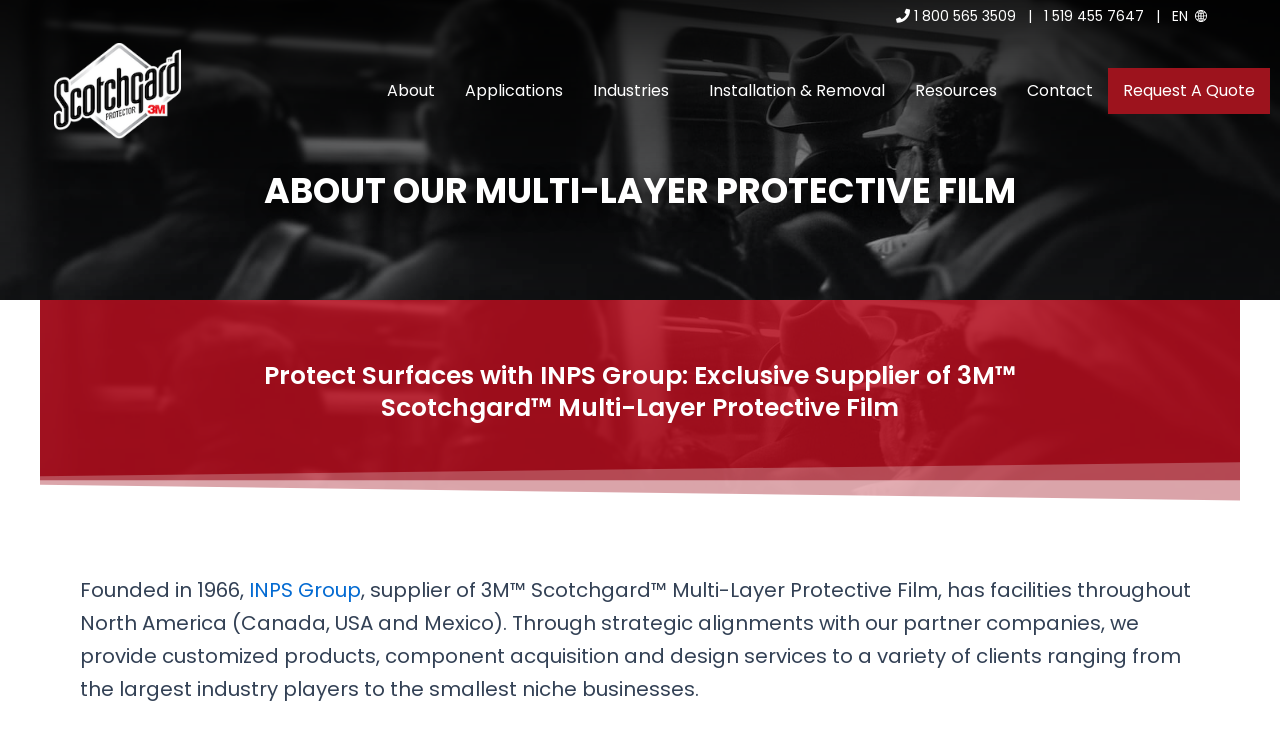

--- FILE ---
content_type: text/css; charset=utf-8
request_url: https://multilayerprotectivefilm1004.com/wp-content/uploads/elementor/css/post-11.css?ver=1769082825
body_size: 482
content:
.elementor-11 .elementor-element.elementor-element-97ade39 > .elementor-container{max-width:800px;}.elementor-11 .elementor-element.elementor-element-97ade39:not(.elementor-motion-effects-element-type-background), .elementor-11 .elementor-element.elementor-element-97ade39 > .elementor-motion-effects-container > .elementor-motion-effects-layer{background-image:url("https://multilayerprotectivefilm1004.com/wp-content/uploads/2021/03/inps-home.jpg");background-position:center center;background-size:cover;}.elementor-11 .elementor-element.elementor-element-97ade39 > .elementor-background-overlay{background-color:#B30C1D;opacity:0.86;transition:background 0.3s, border-radius 0.3s, opacity 0.3s;}.elementor-11 .elementor-element.elementor-element-97ade39{transition:background 0.3s, border 0.3s, border-radius 0.3s, box-shadow 0.3s;margin-top:0px;margin-bottom:0px;padding:0px 0px 0px 0px;z-index:9998;}.elementor-11 .elementor-element.elementor-element-97ade39 > .elementor-shape-bottom svg{width:calc(157% + 1.3px);height:47px;}.elementor-11 .elementor-element.elementor-element-8429649{text-align:center;}.elementor-11 .elementor-element.elementor-element-8429649 .elementor-heading-title{color:var( --e-global-color-astglobalcolor5 );}.elementor-11 .elementor-element.elementor-element-8429649 > .elementor-widget-container{padding:0px 0px 20px 0px;}.elementor-11 .elementor-element.elementor-element-406fa19 > .elementor-widget-container{margin:0px 0px 0px 0px;padding:0px 0px 0px 0px;}.elementor-11 .elementor-element.elementor-element-1822444{text-align:center;}.elementor-11 .elementor-element.elementor-element-1822444 > .elementor-widget-container{padding:0px 0px 20px 0px;}.elementor-11 .elementor-element.elementor-element-c376dd6{text-align:center;}.elementor-11 .elementor-element.elementor-element-c376dd6 > .elementor-widget-container{margin:0px 0px 0px 0px;padding:20px 0px 0px 0px;}.elementor-11 .elementor-element.elementor-element-52be2c0{text-align:center;}.elementor-11 .elementor-element.elementor-element-52be2c0 > .elementor-widget-container{margin:-12px 0px 0px 0px;padding:0px 0px 0px 0px;}.elementor-11 .elementor-element.elementor-element-a25a1fe{text-align:center;}.elementor-11 .elementor-element.elementor-element-a25a1fe > .elementor-widget-container{margin:0px 0px 0px 0px;padding:20px 0px 0px 0px;}.elementor-11 .elementor-element.elementor-element-4580511{text-align:center;}.elementor-11 .elementor-element.elementor-element-4580511 > .elementor-widget-container{margin:-12px 0px 0px 0px;padding:0px 0px 0px 0px;}.elementor-11 .elementor-element.elementor-element-f666353{text-align:center;}.elementor-11 .elementor-element.elementor-element-f666353 > .elementor-widget-container{margin:0px 0px 0px 0px;padding:20px 0px 0px 0px;}.elementor-11 .elementor-element.elementor-element-e454b24{text-align:center;}.elementor-11 .elementor-element.elementor-element-e454b24 > .elementor-widget-container{margin:-12px 0px 0px 0px;padding:0px 0px 0px 0px;}.elementor-11 .elementor-element.elementor-element-2f5dfe2{text-align:center;}.elementor-11 .elementor-element.elementor-element-2f5dfe2 > .elementor-widget-container{margin:0px 0px 0px 0px;padding:20px 0px 0px 0px;}.elementor-11 .elementor-element.elementor-element-1be7ec3{text-align:center;}.elementor-11 .elementor-element.elementor-element-1be7ec3 > .elementor-widget-container{margin:-12px 0px 0px 0px;padding:0px 0px 0px 0px;}@media(max-width:767px){.elementor-11 .elementor-element.elementor-element-4959ba9{width:50%;}.elementor-11 .elementor-element.elementor-element-3df52d2{width:50%;}.elementor-11 .elementor-element.elementor-element-5a11043{width:50%;}.elementor-11 .elementor-element.elementor-element-11a5136{width:50%;}}@media(max-width:1024px) and (min-width:768px){.elementor-11 .elementor-element.elementor-element-4959ba9{width:33%;}.elementor-11 .elementor-element.elementor-element-3df52d2{width:33%;}.elementor-11 .elementor-element.elementor-element-5a11043{width:33%;}.elementor-11 .elementor-element.elementor-element-11a5136{width:33%;}}

--- FILE ---
content_type: text/css; charset=utf-8
request_url: https://multilayerprotectivefilm1004.com/wp-content/uploads/elementor/css/post-1541.css?ver=1769075252
body_size: 838
content:
.elementor-1541 .elementor-element.elementor-element-5524660{padding:0px 0px 0px 0px;}.elementor-bc-flex-widget .elementor-1541 .elementor-element.elementor-element-e1a97c0.elementor-column .elementor-widget-wrap{align-items:center;}.elementor-1541 .elementor-element.elementor-element-e1a97c0.elementor-column.elementor-element[data-element_type="column"] > .elementor-widget-wrap.elementor-element-populated{align-content:center;align-items:center;}.elementor-1541 .elementor-element.elementor-element-e1a97c0 > .elementor-widget-wrap > .elementor-widget:not(.elementor-widget__width-auto):not(.elementor-widget__width-initial):not(:last-child):not(.elementor-absolute){margin-bottom:0px;}.elementor-1541 .elementor-element.elementor-element-e1a97c0 > .elementor-element-populated{margin:0px 0px 0px 0px;--e-column-margin-right:0px;--e-column-margin-left:0px;padding:0px 0px 0px 0px;}.elementor-1541 .elementor-element.elementor-element-c2e7953{text-align:right;color:var( --e-global-color-astglobalcolor5 );font-size:14px;z-index:3000;}.elementor-1541 .elementor-element.elementor-element-c2e7953 > .elementor-widget-container{margin:0px 0px 0px 0px;padding:0px 0px 0px 0px;}.elementor-bc-flex-widget .elementor-1541 .elementor-element.elementor-element-6a35487.elementor-column .elementor-widget-wrap{align-items:center;}.elementor-1541 .elementor-element.elementor-element-6a35487.elementor-column.elementor-element[data-element_type="column"] > .elementor-widget-wrap.elementor-element-populated{align-content:center;align-items:center;}.elementor-1541 .elementor-element.elementor-element-6a35487.elementor-column > .elementor-widget-wrap{justify-content:center;}.elementor-1541 .elementor-element.elementor-element-6a35487 > .elementor-element-populated{transition:background 0.3s, border 0.3s, border-radius 0.3s, box-shadow 0.3s;}.elementor-1541 .elementor-element.elementor-element-6a35487 > .elementor-element-populated > .elementor-background-overlay{transition:background 0.3s, border-radius 0.3s, opacity 0.3s;}.elementor-1541 .elementor-element.elementor-element-bb837c3 > .elementor-container > .elementor-column > .elementor-widget-wrap{align-content:center;align-items:center;}.elementor-1541 .elementor-element.elementor-element-bb837c3{padding:0px 0px 0px 0px;}.elementor-1541 .elementor-element.elementor-element-7b8e1a3 > .elementor-element-populated{padding:0px 0px 0px 0px;}.elementor-1541 .elementor-element.elementor-element-3b0ea27 img{max-width:80%;}.elementor-bc-flex-widget .elementor-1541 .elementor-element.elementor-element-0088014.elementor-column .elementor-widget-wrap{align-items:center;}.elementor-1541 .elementor-element.elementor-element-0088014.elementor-column.elementor-element[data-element_type="column"] > .elementor-widget-wrap.elementor-element-populated{align-content:center;align-items:center;}.elementor-1541 .elementor-element.elementor-element-0088014 > .elementor-element-populated{padding:0px 0px 0px 0px;}.elementor-1541 .elementor-element.elementor-element-5595ce7 .hfe-nav-menu__toggle{margin:0 auto;}.elementor-1541 .elementor-element.elementor-element-5595ce7 .menu-item a.hfe-menu-item{padding-left:15px;padding-right:15px;}.elementor-1541 .elementor-element.elementor-element-5595ce7 .menu-item a.hfe-sub-menu-item{padding-left:calc( 15px + 20px );padding-right:15px;}.elementor-1541 .elementor-element.elementor-element-5595ce7 .hfe-nav-menu__layout-vertical .menu-item ul ul a.hfe-sub-menu-item{padding-left:calc( 15px + 40px );padding-right:15px;}.elementor-1541 .elementor-element.elementor-element-5595ce7 .hfe-nav-menu__layout-vertical .menu-item ul ul ul a.hfe-sub-menu-item{padding-left:calc( 15px + 60px );padding-right:15px;}.elementor-1541 .elementor-element.elementor-element-5595ce7 .hfe-nav-menu__layout-vertical .menu-item ul ul ul ul a.hfe-sub-menu-item{padding-left:calc( 15px + 80px );padding-right:15px;}.elementor-1541 .elementor-element.elementor-element-5595ce7 .menu-item a.hfe-menu-item, .elementor-1541 .elementor-element.elementor-element-5595ce7 .menu-item a.hfe-sub-menu-item{padding-top:15px;padding-bottom:15px;}.elementor-1541 .elementor-element.elementor-element-5595ce7 .sub-menu a.hfe-sub-menu-item,
								.elementor-1541 .elementor-element.elementor-element-5595ce7 .elementor-menu-toggle,
								.elementor-1541 .elementor-element.elementor-element-5595ce7 nav.hfe-dropdown li a.hfe-menu-item,
								.elementor-1541 .elementor-element.elementor-element-5595ce7 nav.hfe-dropdown li a.hfe-sub-menu-item,
								.elementor-1541 .elementor-element.elementor-element-5595ce7 nav.hfe-dropdown-expandible li a.hfe-menu-item,
								.elementor-1541 .elementor-element.elementor-element-5595ce7 nav.hfe-dropdown-expandible li a.hfe-sub-menu-item{color:#000000;}.elementor-1541 .elementor-element.elementor-element-5595ce7 .sub-menu,
								.elementor-1541 .elementor-element.elementor-element-5595ce7 nav.hfe-dropdown,
								.elementor-1541 .elementor-element.elementor-element-5595ce7 nav.hfe-dropdown-expandible,
								.elementor-1541 .elementor-element.elementor-element-5595ce7 nav.hfe-dropdown .menu-item a.hfe-menu-item,
								.elementor-1541 .elementor-element.elementor-element-5595ce7 nav.hfe-dropdown .menu-item a.hfe-sub-menu-item{background-color:var( --e-global-color-astglobalcolor5 );}.elementor-1541 .elementor-element.elementor-element-5595ce7 ul.sub-menu{width:220px;}.elementor-1541 .elementor-element.elementor-element-5595ce7 .sub-menu a.hfe-sub-menu-item,
						 .elementor-1541 .elementor-element.elementor-element-5595ce7 nav.hfe-dropdown li a.hfe-menu-item,
						 .elementor-1541 .elementor-element.elementor-element-5595ce7 nav.hfe-dropdown li a.hfe-sub-menu-item,
						 .elementor-1541 .elementor-element.elementor-element-5595ce7 nav.hfe-dropdown-expandible li a.hfe-menu-item,
						 .elementor-1541 .elementor-element.elementor-element-5595ce7 nav.hfe-dropdown-expandible li a.hfe-sub-menu-item{padding-top:15px;padding-bottom:15px;}.elementor-1541 .elementor-element.elementor-element-5595ce7 .sub-menu li.menu-item:not(:last-child),
						.elementor-1541 .elementor-element.elementor-element-5595ce7 nav.hfe-dropdown li.menu-item:not(:last-child),
						.elementor-1541 .elementor-element.elementor-element-5595ce7 nav.hfe-dropdown-expandible li.menu-item:not(:last-child){border-bottom-style:solid;border-bottom-color:#E8E8E8;border-bottom-width:1px;}.elementor-1541 .elementor-element.elementor-element-5595ce7 div.hfe-nav-menu-icon{color:var( --e-global-color-astglobalcolor5 );}.elementor-1541 .elementor-element.elementor-element-5595ce7 div.hfe-nav-menu-icon svg{fill:var( --e-global-color-astglobalcolor5 );}.elementor-1541 .elementor-element.elementor-element-e93c8c5 > .elementor-container > .elementor-column > .elementor-widget-wrap{align-content:center;align-items:center;}.elementor-bc-flex-widget .elementor-1541 .elementor-element.elementor-element-209ab08.elementor-column .elementor-widget-wrap{align-items:center;}.elementor-1541 .elementor-element.elementor-element-209ab08.elementor-column.elementor-element[data-element_type="column"] > .elementor-widget-wrap.elementor-element-populated{align-content:center;align-items:center;}.elementor-1541 .elementor-element.elementor-element-f05569c{text-align:center;}@media(max-width:1024px){.elementor-1541 .elementor-element.elementor-element-3b0ea27 > .elementor-widget-container{padding:0px 0px 0px 56px;}.elementor-1541 .elementor-element.elementor-element-0088014 > .elementor-element-populated{text-align:right;}.elementor-1541 .elementor-element.elementor-element-e93c8c5{padding:20px 0px 0px 0px;}}@media(min-width:768px){.elementor-1541 .elementor-element.elementor-element-7b8e1a3{width:17%;}.elementor-1541 .elementor-element.elementor-element-0088014{width:83%;}}@media(max-width:1024px) and (min-width:768px){.elementor-1541 .elementor-element.elementor-element-7b8e1a3{width:90%;}.elementor-1541 .elementor-element.elementor-element-0088014{width:10%;}}@media(max-width:767px){.elementor-1541 .elementor-element.elementor-element-7b8e1a3{width:90%;}.elementor-1541 .elementor-element.elementor-element-3b0ea27 > .elementor-widget-container{padding:0px 0px 0px 25px;}.elementor-1541 .elementor-element.elementor-element-0088014{width:10%;}}/* Start custom CSS for column, class: .elementor-element-6a35487 */.new-header-col {min-height: 100%;}/* End custom CSS */

--- FILE ---
content_type: text/css; charset=utf-8
request_url: https://multilayerprotectivefilm1004.com/wp-content/uploads/elementor/css/post-1172.css?ver=1769075252
body_size: 934
content:
.elementor-1172 .elementor-element.elementor-element-4af1630:not(.elementor-motion-effects-element-type-background), .elementor-1172 .elementor-element.elementor-element-4af1630 > .elementor-motion-effects-container > .elementor-motion-effects-layer{background-color:#000000;}.elementor-1172 .elementor-element.elementor-element-4af1630{transition:background 0.3s, border 0.3s, border-radius 0.3s, box-shadow 0.3s;}.elementor-1172 .elementor-element.elementor-element-4af1630 > .elementor-background-overlay{transition:background 0.3s, border-radius 0.3s, opacity 0.3s;}.elementor-1172 .elementor-element.elementor-element-8b9603b > .elementor-element-populated{margin:1px 1px 1px 1px;--e-column-margin-right:1px;--e-column-margin-left:1px;}.elementor-1172 .elementor-element.elementor-element-6bdaed5 > .elementor-element-populated{margin:2px 2px 2px 2px;--e-column-margin-right:2px;--e-column-margin-left:2px;}.elementor-1172 .elementor-element.elementor-element-f118c1e > .elementor-element-populated{margin:2px 2px 2px 2px;--e-column-margin-right:2px;--e-column-margin-left:2px;}.elementor-1172 .elementor-element.elementor-element-5b4c118 > .elementor-element-populated{margin:2px 2px 2px 2px;--e-column-margin-right:2px;--e-column-margin-left:2px;}.elementor-1172 .elementor-element.elementor-element-c6d56a5 > .elementor-element-populated{margin:2px 2px 2px 2px;--e-column-margin-right:2px;--e-column-margin-left:2px;}.elementor-1172 .elementor-element.elementor-element-379d30a:not(.elementor-motion-effects-element-type-background), .elementor-1172 .elementor-element.elementor-element-379d30a > .elementor-motion-effects-container > .elementor-motion-effects-layer{background-color:transparent;background-image:linear-gradient(180deg, #F7F7F7 0%, #FFFFFF 52%);}.elementor-1172 .elementor-element.elementor-element-379d30a{border-style:solid;border-width:1px 0px 0px 0px;border-color:#F1F1F1;transition:background 0.3s, border 0.3s, border-radius 0.3s, box-shadow 0.3s;padding:30px 0px 15px 0px;}.elementor-1172 .elementor-element.elementor-element-379d30a, .elementor-1172 .elementor-element.elementor-element-379d30a > .elementor-background-overlay{border-radius:0px 0px 0px 0px;}.elementor-1172 .elementor-element.elementor-element-379d30a > .elementor-background-overlay{transition:background 0.3s, border-radius 0.3s, opacity 0.3s;}.elementor-1172 .elementor-element.elementor-element-e384c1e{text-align:center;}.elementor-1172 .elementor-element.elementor-element-e384c1e > .elementor-widget-container{padding:0px 0px 20px 0px;}.elementor-1172 .elementor-element.elementor-element-d8bbb99 > .elementor-container{max-width:1000px;}.elementor-1172 .elementor-element.elementor-element-b108e74{text-align:center;}.elementor-1172 .elementor-element.elementor-element-81edc99{text-align:center;}.elementor-1172 .elementor-element.elementor-element-2960c58:not(.elementor-motion-effects-element-type-background), .elementor-1172 .elementor-element.elementor-element-2960c58 > .elementor-motion-effects-container > .elementor-motion-effects-layer{background-color:#2B2B2B;}.elementor-1172 .elementor-element.elementor-element-2960c58{border-style:solid;border-width:10px 0px 0px 0px;border-color:#D0D0D0;transition:background 0.3s, border 0.3s, border-radius 0.3s, box-shadow 0.3s;margin-top:0px;margin-bottom:0px;padding:35px 0px 45px 0px;}.elementor-1172 .elementor-element.elementor-element-2960c58 > .elementor-background-overlay{transition:background 0.3s, border-radius 0.3s, opacity 0.3s;}.elementor-1172 .elementor-element.elementor-element-b768cc6 > .elementor-container > .elementor-column > .elementor-widget-wrap{align-content:flex-start;align-items:flex-start;}.elementor-bc-flex-widget .elementor-1172 .elementor-element.elementor-element-f3c8411.elementor-column .elementor-widget-wrap{align-items:space-evenly;}.elementor-1172 .elementor-element.elementor-element-f3c8411.elementor-column.elementor-element[data-element_type="column"] > .elementor-widget-wrap.elementor-element-populated{align-content:space-evenly;align-items:space-evenly;}.elementor-1172 .elementor-element.elementor-element-f3c8411.elementor-column > .elementor-widget-wrap{justify-content:space-evenly;}.elementor-1172 .elementor-element.elementor-element-f3c8411 > .elementor-element-populated{padding:10px 0px 0px 0px;}.elementor-1172 .elementor-element.elementor-element-04b4380{text-align:center;width:auto;max-width:auto;}.elementor-1172 .elementor-element.elementor-element-04b4380 > .elementor-widget-container{margin:0px 0px 20px 0px;}.elementor-1172 .elementor-element.elementor-element-95b689a{text-align:center;width:auto;max-width:auto;}.elementor-1172 .elementor-element.elementor-element-95b689a > .elementor-widget-container{margin:0px 0px 0px 0px;}.elementor-1172 .elementor-element.elementor-element-22d385e{text-align:center;color:#E6E6E6;font-size:14px;}.elementor-1172 .elementor-element.elementor-element-22d385e > .elementor-widget-container{padding:0px 0px 0px 0px;}.elementor-1172 .elementor-element.elementor-element-2ac548d > .elementor-element-populated{margin:0px 0px 0px 0px;--e-column-margin-right:0px;--e-column-margin-left:0px;}.elementor-1172 .elementor-element.elementor-element-7cbb1e1 .elementor-heading-title{color:#FFFFFF;}.elementor-1172 .elementor-element.elementor-element-7cbb1e1 > .elementor-widget-container{margin:25px 0px 0px 0px;}.elementor-1172 .elementor-element.elementor-element-6050de5{text-align:left;color:#DEDEDE;font-size:16px;line-height:1.3em;}.elementor-1172 .elementor-element.elementor-element-6050de5 > .elementor-widget-container{margin:25px 0px 30px 0px;}.elementor-1172 .elementor-element.elementor-element-c35cd39{--grid-template-columns:repeat(0, auto);--icon-size:22px;--grid-column-gap:25px;--grid-row-gap:0px;}.elementor-1172 .elementor-element.elementor-element-c35cd39 .elementor-widget-container{text-align:left;}.elementor-1172 .elementor-element.elementor-element-c35cd39 > .elementor-widget-container{margin:6px 0px 0px 0px;}.elementor-1172 .elementor-element.elementor-element-bbca0fb > .elementor-element-populated{margin:0px 0px 0px 0px;--e-column-margin-right:0px;--e-column-margin-left:0px;}.elementor-1172 .elementor-element.elementor-element-3f3cdf4{text-align:left;}.elementor-1172 .elementor-element.elementor-element-3f3cdf4 .elementor-heading-title{color:#FFFFFF;}.elementor-1172 .elementor-element.elementor-element-3f3cdf4 > .elementor-widget-container{margin:25px 0px 0px 0px;}.elementor-1172 .elementor-element.elementor-element-94c6b26{text-align:left;color:#F6F6F6;font-size:15px;line-height:1.1em;}.elementor-1172 .elementor-element.elementor-element-94c6b26 > .elementor-widget-container{margin:25px 0px 0px 0px;padding:0px 0px 0px 0px;}.elementor-1172 .elementor-element.elementor-element-91bb295 > .elementor-container > .elementor-column > .elementor-widget-wrap{align-content:center;align-items:center;}.elementor-1172 .elementor-element.elementor-element-91bb295:not(.elementor-motion-effects-element-type-background), .elementor-1172 .elementor-element.elementor-element-91bb295 > .elementor-motion-effects-container > .elementor-motion-effects-layer{background-color:#000000;}.elementor-1172 .elementor-element.elementor-element-91bb295{transition:background 0.3s, border 0.3s, border-radius 0.3s, box-shadow 0.3s;padding:20px 0px 0px 0px;}.elementor-1172 .elementor-element.elementor-element-91bb295 > .elementor-background-overlay{transition:background 0.3s, border-radius 0.3s, opacity 0.3s;}@media(max-width:1024px){.elementor-1172 .elementor-element.elementor-element-2ac548d > .elementor-element-populated{margin:0px 0px 0px 0px;--e-column-margin-right:0px;--e-column-margin-left:0px;}}@media(max-width:767px){.elementor-1172 .elementor-element.elementor-element-8b9603b{width:50%;}.elementor-1172 .elementor-element.elementor-element-6bdaed5{width:50%;}.elementor-1172 .elementor-element.elementor-element-5b4c118{width:50%;}.elementor-1172 .elementor-element.elementor-element-c6d56a5{width:50%;}.elementor-1172 .elementor-element.elementor-element-04b4380{width:100%;max-width:100%;}.elementor-1172 .elementor-element.elementor-element-95b689a > .elementor-widget-container{padding:0px 0px 30px 0px;}.elementor-1172 .elementor-element.elementor-element-95b689a{width:100%;max-width:100%;}.elementor-1172 .elementor-element.elementor-element-7cbb1e1{text-align:center;}.elementor-1172 .elementor-element.elementor-element-6050de5{text-align:center;}.elementor-1172 .elementor-element.elementor-element-c35cd39 .elementor-widget-container{text-align:center;}.elementor-1172 .elementor-element.elementor-element-3f3cdf4{text-align:center;}.elementor-1172 .elementor-element.elementor-element-94c6b26{text-align:center;}}@media(max-width:1024px) and (min-width:768px){.elementor-1172 .elementor-element.elementor-element-f3c8411{width:100%;}.elementor-1172 .elementor-element.elementor-element-2ac548d{width:50%;}.elementor-1172 .elementor-element.elementor-element-bbca0fb{width:50%;}}

--- FILE ---
content_type: text/css; charset=utf-8
request_url: https://multilayerprotectivefilm1004.com/wp-content/cache/busting/1/sccss.css?ver=1714049504
body_size: 1612
content:
/* Enter Your Custom CSS Here */


/* ----------------- LINKS --------------------- */

.main-menu a, .main-menu a:focus, .main-menu a:hover {
	color: #fff!important;
}

.hfe-nav-menu a.hfe-menu-item:hover  {
	text-decoration: underline!important;
}

.sub-menu a.hfe-sub-menu-item, .red-link {
	color: #af1725!important;
}
.sub-menu a.hfe-sub-menu-item:hover {
	text-decoration: underline;
}
@media screen and (max-width: 1024px) {
	.main-menu a, .main-menu a:focus, .main-menu a:hover {
    color: #af1725 !important;
}
}

.elementor-1541 .elementor-element.elementor-element-5595ce7 .sub-menu li.menu-item:not(:last-child){
	border-bottom-color: #ebebeb;
}
.hfe-nav-menu__layout-horizontal .hfe-nav-menu .sub-menu {
	box-shadow: 0px 10px 20px rgba(0,0,0,0.3);
}
.elementor-1541 .elementor-element.elementor-element-5595ce7 .sub-menu a.hfe-sub-menu-item {
	padding-left: 15px;
}

h2.elementor-heading-title a {
	text-decoration: none!important;
}

#menu-item-416 {
	display: inline-block;
    background-color: #9d131d;
}
#page .site-content {
	z-index: 0;
}
a, .ast-single-post .entry-content a  {text-decoration: none!important;}

/* ----------------- HEROS --------------------- */


.new-header {
	z-index: 300;
}

#masthead::after {
     background: linear-gradient(0deg, rgba(0,0,0,0.2) 0%, rgba(0,0,0,0.9) 100%);
	display: block;
	position: absolute;
     height: 100%;
     width: 100%;
	z-index: 100;
	     content: "";
     position: absolute;
     top: 0;
}
.ast-primary-header-bar {
    z-index: 300;
}
.ast-primary-header-bar a {
	color: #fff;
}

#masthead {
	background-size: cover;
	background-position-y: center;
	width: 100%;
  height: 300px;
	z-index: 0
}
/*home*/
.home #masthead {
	background-image: url("https://multilayerprotectivefilm1004.com/wp-content/uploads/2021/03/scotchguard-transit.jpg");
}

/*about*/
.page-id-11 #masthead {
	background-image: url("https://multilayerprotectivefilm1004.com/wp-content/uploads/2021/03/inps-home.jpg");
}

/*applications*/
.page-id-13 #masthead {
	background-image: url("https://multilayerprotectivefilm1004.com/wp-content/uploads/2021/04/Screen-Shot-2021-04-28-at-12.40.41-PM.png");
}

/*industries*/
.page-id-15 #masthead {
	background-image: url("https://multilayerprotectivefilm1004.com/wp-content/uploads/2021/03/scotchguard-transit.jpg");
}

/*install - remove*/
.page-id-17 #masthead {
	background-image: url("https://multilayerprotectivefilm1004.com/wp-content/uploads/2021/03/scotchguard-transit.jpg");
}

/*contact*/
.page-id-19 #masthead {
	background-image: url("https://multilayerprotectivefilm1004.com/wp-content/uploads/2021/03/inps-contact-1.jpg");
}

/*gov*/
.postid-50 #masthead {
	background-image: url("https://multilayerprotectivefilm1004.com/wp-content/uploads/2021/03/scotchgard-government.png");
}

/*health*/
.postid-48 #masthead {
	background-image: url("https://multilayerprotectivefilm1004.com/wp-content/uploads/2021/03/scotchguard-healthcare.jpg");
}

/*com*/
.postid-46 #masthead {
	background-image: url("https://multilayerprotectivefilm1004.com/wp-content/uploads/2021/03/scotchguard-commercial-buildings.jpg");
}

/*ed*/
.postid-44 #masthead {
	background-image: url("https://multilayerprotectivefilm1004.com/wp-content/uploads/2021/03/scotchguard-education.jpg");
}

/*retail*/
.postid-42 #masthead {
	background-image: url("https://multilayerprotectivefilm1004.com/wp-content/uploads/2021/03/scotchguard-hospitality.jpg");
}

/*transit*/
.postid-40 #masthead {
	background-image: url("https://multilayerprotectivefilm1004.com/wp-content/uploads/2021/03/scotchguard-transit.jpg");
}




h1, .entry-content h1{
    font-weight: 900;
	font-size: 35px;
	text-transform: uppercase;
    color: white;
    text-align: center;
color: #fff;
line-height: 2.4em!important;
	text-shadow: 0 7px 20px #000;
}

#content h1, .entry-content h1 {
	display: none;
}

.section-top {
	padding-top: 60px;
}
.section-pad {
	padding: 60px 0;
}
.section-pad section:not(:first-of-type),
.section-top section:not(:first-of-type) {
		padding: 30px 0;
}
header .elementor-section-full_width {
	max-width: 1400px;
	margin: 0 auto;
}
.globe {
	height: 15px!important; width: 15px!important;
    vertical-align: middle;
    background-image: url(/wp-content/uploads/2023/12/white-globe.svg);
    background-size: 12px;
    background-position: 0 0;
    background-repeat: no-repeat;
    display: inline-block;
    margin-left: 3px;
}
.no-link, .no-link a {
	text-decoration: none!important;
	color: inherit;
}
.col-marg {
	padding-top: 0;
}

.col-marg h2 {
	margin-top: 0;
}
.img-marg-top {
	margin-top: 5px;
}
a.white,
a.white-link {
	color: white!important;
}
a.white:hover {
	color: white;
	text-decoration: underline;
}

.h3contact {
	margin-bottom: 5px;
}
.h3contact + p {
	color: #777;
	font-size: 90%;
}
h3.elementor-icon-box-title {
	line-height: 1em!important;
}

.page-header, .has-transparent-header .page-header {
    padding: 184px 0 10px 0;
}
#site-logo #site-logo-inner a img {
    height: 100px!important;
}
#site-navigation-wrap .dropdown-menu>li.btn>a>span {
    background-color: #B30C1D!important;
    padding: 8px 11px!important;
    margin-left: 5px;
		font-size: 15px;
}

.sf-menu ul.sub-menu {
    top: 85%;
}

#main .background-image-page-header-overlay {
    opacity: 1;
    background-color: transparent;
}

.home #main #content-wrap {
    padding-top: 0px;
    padding-bottom: 0px;
}

footer .wp-block-image img {
    width: 150px;
}

footer .col-2 .wp-block-image img {
    width: 220px;
}

footer .container, .contact .elementor-section.elementor-section-boxed > .elementor-container {
    max-width: 800px;
}

footer .footer-links a {
	color: #DEDEDE;
	display: block;
}
footer .footer-links a:hover {
	text-decoration: underline;
}
footer .footer-links img {
	margin: 0 10px 5px 0;
    float: left;
    display: block;
}


header #site-header-inner.container {
    padding: 15px!important;
}
header #site-header-inner.container {
    width: 100%!important;
	max-width: 95%!important;
}


@media screen and (min-width: 1500px) {
header #site-header-inner.container {
	  max-width: 1500px!important;
}

}

	            @media (min-width: 1200px) {
                .ast-plain-container.ast-no-sidebar #primary {
                    margin-top:0px!important;
                    margin-bottom: 0px!important;
									
                }
            }
	
	@media screen and (max-width: 767px) {
	
footer .footer-links img {
    float: none;
    display: inline-block;
}
	
	
}

	@media screen and (max-width:991px) {
		body, html {
			font-size: 0.9em;
		}
		
}
	@media screen and (min-width:991px) {
.ast-primary-header-bar {
    z-index: 200;
}
}
	
	@media screen and (min-width: 900px) and (max-width: 1050px) {
	.page-header.background-image-page-header .page-header-title {
    font-size: 40px;
}
	
}

--- FILE ---
content_type: image/svg+xml
request_url: https://multilayerprotectivefilm1004.com/wp-content/uploads/2023/12/white-globe.svg
body_size: 1764
content:
<?xml version="1.0" encoding="UTF-8"?>
<!-- Generator: Adobe Illustrator 27.6.1, SVG Export Plug-In . SVG Version: 6.00 Build 0)  -->
<svg xmlns="http://www.w3.org/2000/svg" xmlns:xlink="http://www.w3.org/1999/xlink" version="1.1" id="Layer_1" x="0px" y="0px" viewBox="0 0 29.3 29.2" style="enable-background:new 0 0 29.3 29.2;" xml:space="preserve">
<style type="text/css">
	.st0{fill:#FFFFFF;}
</style>
<path class="st0" d="M14.6,0L14.6,0C6.5,0,0,6.6,0,14.6c0,8.1,6.6,14.6,14.6,14.6h0c8.1,0,14.6-6.6,14.6-14.6  C29.3,6.5,22.7,0,14.6,0z M27.3,13.6h-5.5c-0.1-1.8-0.3-3.6-0.7-5.4c1.2-0.4,2.4-0.9,3.5-1.5C26.2,8.8,27.1,11.2,27.3,13.6z   M13.6,13.6H9.3c0-1.6,0.3-3.3,0.6-4.9c1.2,0.3,2.5,0.4,3.7,0.5L13.6,13.6z M13.6,15.6V20c-1.3,0.1-2.5,0.2-3.7,0.5  c-0.4-1.6-0.6-3.2-0.6-4.9H13.6z M15.6,15.6h4.3c0,1.6-0.3,3.3-0.6,4.8c-1.2-0.3-2.4-0.4-3.7-0.5V15.6z M15.6,13.6V9.3  c1.2-0.1,2.5-0.2,3.7-0.5c0.4,1.6,0.6,3.2,0.6,4.9H15.6z M23.3,5.4c-0.9,0.4-1.8,0.8-2.7,1.1c-0.4-1.4-1.1-2.7-1.9-3.8  C20.5,3.2,22,4.1,23.3,5.4L23.3,5.4z M18.8,7c-1,0.2-2.1,0.4-3.2,0.4V2.2C16.8,2.9,18,4.6,18.8,7L18.8,7z M13.6,2.2v5.2  c-1.1-0.1-2.1-0.2-3.2-0.4C11.3,4.6,12.4,2.8,13.6,2.2z M10.4,2.6C9.6,3.8,9,5.1,8.6,6.4C7.7,6.1,6.8,5.8,5.9,5.4  C7.2,4.1,8.8,3.2,10.4,2.6z M4.6,6.8c1.1,0.6,2.3,1.1,3.5,1.5c-0.4,1.8-0.6,3.6-0.7,5.4H2C2.1,11.1,3.1,8.8,4.6,6.8z M2,15.6h5.4  c0.1,1.8,0.3,3.6,0.7,5.4c-1.2,0.4-2.3,0.9-3.5,1.5C3.1,20.5,2.1,18.1,2,15.6L2,15.6z M5.9,23.9c0.9-0.4,1.7-0.8,2.6-1.1  c0.4,1.4,1.1,2.6,1.8,3.8C8.8,26,7.2,25.1,5.9,23.9L5.9,23.9z M10.4,22.3c1.1-0.2,2.1-0.4,3.2-0.4v5.2  C12.4,26.4,11.3,24.7,10.4,22.3L10.4,22.3z M15.6,27v-5.2c1.1,0.1,2.1,0.2,3.2,0.4C18,24.7,16.8,26.4,15.6,27L15.6,27z M18.8,26.6  c0.8-1.2,1.4-2.5,1.9-3.8c0.9,0.3,1.8,0.7,2.7,1.1C22,25.1,20.5,26.1,18.8,26.6L18.8,26.6z M24.6,22.4c-1.1-0.6-2.3-1.1-3.5-1.5  c0.4-1.8,0.6-3.5,0.7-5.4h5.5C27.1,18.1,26.2,20.5,24.6,22.4L24.6,22.4z"></path>
</svg>


--- FILE ---
content_type: image/svg+xml
request_url: https://multilayerprotectivefilm1004.com/wp-content/uploads/2022/06/location-dot-solid.svg
body_size: 323
content:
<?xml version="1.0" encoding="utf-8"?>
<!-- Generator: Adobe Illustrator 26.1.0, SVG Export Plug-In . SVG Version: 6.00 Build 0)  -->
<svg version="1.1" id="Layer_1" xmlns="http://www.w3.org/2000/svg" xmlns:xlink="http://www.w3.org/1999/xlink" x="0px" y="0px"
	 viewBox="0 0 384 512" style="enable-background:new 0 0 384 512;" xml:space="preserve">
<style type="text/css">
	.st0{fill:#FFFFFF;}
</style>
<path class="st0" d="M168.3,499.2C116.1,435,0,279.4,0,192C0,86,86,0,192,0c106,0,192,86,192,192c0,87.4-117,243-168.3,307.2
	C203.4,514.5,180.6,514.5,168.3,499.2L168.3,499.2z M192,256c35.3,0,64-28.7,64-64s-28.7-64-64-64s-64,28.7-64,64S156.7,256,192,256
	z"/>
</svg>


--- FILE ---
content_type: image/svg+xml
request_url: https://multilayerprotectivefilm1004.com/wp-content/uploads/2022/06/arrow-up-right-from-square-solid.svg
body_size: 432
content:
<?xml version="1.0" encoding="utf-8"?>
<!-- Generator: Adobe Illustrator 26.1.0, SVG Export Plug-In . SVG Version: 6.00 Build 0)  -->
<svg version="1.1" id="Layer_1" xmlns="http://www.w3.org/2000/svg" xmlns:xlink="http://www.w3.org/1999/xlink" x="0px" y="0px"
	 viewBox="0 0 448 512" style="enable-background:new 0 0 448 512;" xml:space="preserve">
<style type="text/css">
	.st0{fill:#FFFFFF;}
</style>
<path class="st0" d="M256,64c0-17.7,14.3-32,32-32h127.1l0,0c5.2,0,9.4,0.9,13.1,2.4c2.9,1.5,7.3,3.8,10.4,6.9c0,0,0,0.1,0.1,0.1
	c6.2,6.2,8.4,14.3,9.3,22.5c0,0,0,0.1,0,0.1v128c0,17.7-14.3,32-32,32s-32-14.3-32-32v-50.7L214.6,310.6
	c-12.5,12.5-32.7,12.5-45.2,0s-12.5-32.7,0-45.2L338.7,96H288C270.3,96,256,81.7,256,64L256,64z M0,128c0-35.3,28.6-64,64-64h96
	c17.7,0,32,14.3,32,32c0,17.7-14.3,32-32,32H64v288h288v-96c0-17.7,14.3-32,32-32s32,14.3,32,32v96c0,35.3-28.7,64-64,64H64
	c-35.3,0-64-28.7-64-64V128z"/>
</svg>
